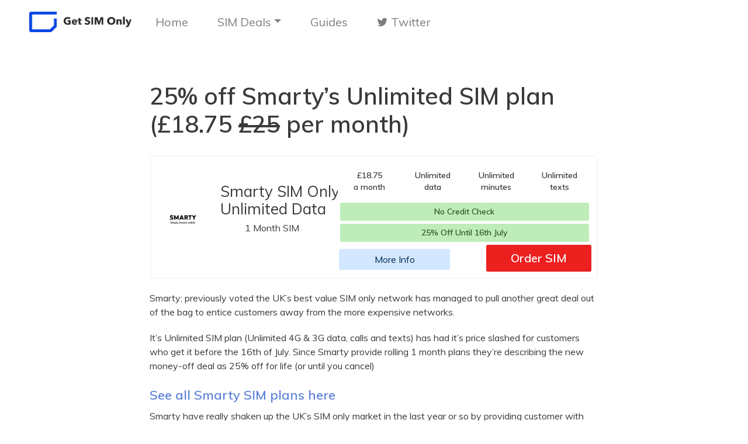

--- FILE ---
content_type: text/html; charset=UTF-8
request_url: https://www.getsimonly.com/guides/25-off-smarty-unlimited-sim/
body_size: 4097
content:
    <!DOCTYPE html>
    <!--[if lt IE 7]><html class="no-js lt-ie9 lt-ie8 lt-ie7"> <![endif]-->
    <!--[if IE 7]><html class="no-js lt-ie9 lt-ie8"> <![endif]-->
    <!--[if IE 8]><html class="no-js lt-ie9"> <![endif]-->
    <!--[if gt IE 8]><!-->
    
    <!--<![endif]-->

    <head>
        <meta charset="utf-8">
        <meta http-equiv="X-UA-Compatible" content="IE=edge">
        <title>25% Off Smarty's Unlimited SIM Only Plan</title>
        <meta name="viewport" content="width=device-width, initial-scale=1">
        <meta name="description" content="Smarty are voted as the best value SIM only network in the UK - Their new Unlimited SIM offer proves it." />
        <meta name="keywords" content="1-month sim, 1-month sim only deals, rolling sim contract, 30 day sim deal, 30 day sim only contract, 1 month sim contract, no credit check sim contract" />
        <meta name="author" content="Pathfind.co" />
        <link rel="alternate" href="https://www.Getsimonly.com" hreflang="en-gb" />
<link rel="canonical" href="https://www.getsimonly.com/"/>
        <meta http-equiv="content-language" content="en-gb">
        <meta http-equiv="Cache-control" content="public">  <meta property="og:type" content="website" />
        <meta property="og:title" content="Who are 1-month SIM Only Deals for? 1-Month SIM Deals Explained" />
        <meta property="og:image" content="/images/logo3.png" />
        <meta property="og:url" content="https://www.getsimonly.com/" />
        <meta property="og:site_name" content="Get SIM Only" />
        <meta property="og:description" content="Who are 1-month SIM Only Deals for? 1-Month SIM Deals Explained" />
        <meta name="twitter:title" content="Who are 1-month SIM Only Deals for? 1-Month SIM Deals Explained" />
        <meta name="twitter:image" content="/images/logo3.png" />
        <meta name="twitter:url" content="https://www.getsimonly.com" />
        <meta name="twitter:card" content="Compare SIM Only Deals" />
        <meta name="twitter:site" content="@getsimonly">
       <meta name="google-site-verification" content="-kIh-mNwl3jxmnOEcktI_hHASbCuQrEALrVbh30X9b4" />
        <meta name="msvalidate.01" content="9782FE9F765A6F84463F8BABCE214687" />
        <link rel="icon" type="image/x-icon" href="/gso.ico">
        <link href="https://fonts.googleapis.com/css?family=Muli:400,600" rel="stylesheet">
        
       
        <link rel="stylesheet" href="https://maxcdn.bootstrapcdn.com/bootstrap/4.0.0/css/bootstrap.min.css" integrity="sha384-Gn5384xqQ1aoWXA+058RXPxPg6fy4IWvTNh0E263XmFcJlSAwiGgFAW/dAiS6JXm" crossorigin="anonymous">
<link rel="stylesheet" href="/css/style.min.css">
      <link rel="stylesheet" href="https://cdnjs.cloudflare.com/ajax/libs/font-awesome/4.7.0/css/font-awesome.min.css" />
        <!-- Global site tag (gtag.js) - Google Analytics -->
<script async src="https://www.googletagmanager.com/gtag/js?id=UA-65020251-15"></script>
<script>
  window.dataLayer = window.dataLayer || [];
  function gtag(){dataLayer.push(arguments);}
  gtag('js', new Date());

  gtag('config', 'UA-65020251-15');
</script>

        
     
    </head>

    <body>
               <!-- <div class="navigation col-sm-12"><div class="nav-brand">
        <img alt="Get SIM Only Logo" src="/images/logo3.png"></div>
            <div class="col-sm-6 nav-links">
                <div class="col-sm-4"></div>
            
            
            </div>
        </div>--> 
        <nav class="navbar navbar-expand-lg navbar-light">
  <a class="navbar-brand" href="https://www.getsimonly.com">
     <picture class="d-inline-block align-top" style="max-width: 175px;
    height: auto;">
  <source srcset="/images/new-logo.webp" type="image/webp">
  <source srcset="/images/new-logo.png" type="image/png"> 
  <img style="max-width: 175px;
    height: auto;" alt="Get SIM Only Logo" src="/images/new-logo.png">
</picture>
    
        
    </a>
  <button class="navbar-toggler" type="button" data-toggle="collapse" data-target="#navbarNavDropdown" aria-controls="navbarNavDropdown" aria-expanded="false" aria-label="Toggle navigation">
    <span class="navbar-toggler-icon"></span>
  </button>
  <div class="collapse navbar-collapse" id="navbarNavDropdown">
    <ul class="navbar-nav">
      <li class="nav-item">
        <a class="nav-link" href="https://www.getsimonly.com" title="Get SIM Only Homepage">Home<span class="sr-only">(current)</span></a>
      </li>
        <li class="nav-item dropdown">
        <a class="nav-link dropdown-toggle" href="#" id="navbarDropdownMenuLink" data-toggle="dropdown" aria-haspopup="true" aria-expanded="false">SIM Deals</a>
<div class="dropdown-menu" aria-labelledby="navbarDropdownMenuLink">
<a class="dropdown-item" href="https://www.getsimonly.com/compare-sim-only-deals" title="Compare All SIM Only Deals">Compare All</a>
   <a class="dropdown-item" href="https://www.getsimonly.com/unlimited-data-sim-plans/" title="Unlimited Data SIM Only Deals">Unlimited Data SIM Only</a>
    <a class="dropdown-item" href="https://www.getsimonly.com/cheap-sim-only-deals" title="Cheap SIM Only Deals">Cheap SIM Only</a>
    <a class="dropdown-item" href="https://www.getsimonly.com/bad-credit-sim-only" title="Bad Credit SIM Only Deals">Bad Credit SIM Only</a>
<a class="dropdown-item" href="https://www.getsimonly.com/no-credit-check-sim-only-deals" title="Compare No Credit Check SIM Only Deals">No Credit Check SIM Only</a>
<div class="dropdown-divider"></div>
<a class="dropdown-item" href="https://www.getsimonly.com/24-month-sim-only" title="Compare 24 Month SIM Only Deals">24-Month SIM Deals</a>
<a class="dropdown-item" href="https://www.getsimonly.com/12-month-sim-only" title="Compare 12 Month SIM Only Deals">12-Month SIM Deals</a>
<a class="dropdown-item" href="https://www.getsimonly.com/1-month-sim-only" title="Compare 1 Month SIM Only Deals">1-Month SIM Deals</a>
<div class="dropdown-divider"></div>
<a class="dropdown-item" href="https://www.getsimonly.com/ee-sim-only-deals" title="Compare EE SIM Only Deals">EE SIM Only</a>
<a class="dropdown-item" href="https://www.getsimonly.com/o2-sim-only-deals" title="Compare O2 SIM Only Deals">O2 SIM Only</a>
<a class="dropdown-item" href="https://www.getsimonly.com/vodafone-sim-only-deals" title="Compare Vodafone SIM Only Deals">Vodafone SIM Only</a>
<a class="dropdown-item" href="https://www.getsimonly.com/three-sim-only-deals" title="Compare Three SIM Only Deals">Three SIM Only</a>
<a class="dropdown-item" href="https://www.getsimonly.com/bt-sim-only-deals" title="Compare BT Mobile SIM Only Deals">BT SIM Only</a>
<a class="dropdown-item" href="https://www.getsimonly.com/plusnet-sim-only-deals" title="Compare Plusnet SIM Only Deals">Plusnet SIM Only</a>
<a class="dropdown-item" href="https://www.getsimonly.com/sky-mobile-sim-only-deals" title="Compare Sky Mobile SIM Only Deals">Sky Mobile SIM Only</a>
<!--<a class="dropdown-item" href="https://www.getsimonly.com/id-mobile-sim-only-deals/">iD Mobile</a>-->
<a class="dropdown-item" href="https://www.getsimonly.com/smarty-sim-only-deals" title="Compare Smarty SIM Only Deals">Smarty SIM Only</a>
<a class="dropdown-item" href="https://www.getsimonly.com/voxi-sim-only-deals" title="Compare Voxi SIM Only Deals">Voxi SIM Only</a>
</div>
      </li>
        <li class="nav-item">
        <a class="nav-link" href="https://www.getsimonly.com/guides" title="SIM Only Guides">Guides</a>
      </li>
        <li class="nav-item">
        <a class="nav-link" href="https://twitter.com/getsimonly" title="Get SIM Only Twitter"><i class="fa fa-twitter"></i> Twitter</a>
      </li>
      <!--<li class="nav-item">
        <a class="nav-link" href="#">Features</a>
      </li>
      <li class="nav-item">
        <a class="nav-link" href="#">Pricing</a>
      </li>-->
      
    </ul>
  </div>
</nav>        
   
        <!--END-->
        
        <div class="guide">
            <h1>25% off Smarty’s Unlimited SIM plan (£18.75 <strike>£25</strike> per month)</h1>
            <div class="offerholder col-sm-12 smarty 1m Unlimited" id="three" data-network="smarty" data-length="1m" data-usage="Unlimited" data-cost="18.75" style="">
			<div class="offerrow col-sm-12">
                
                <div class="col-sm-12 offerrowtop">
			  <div class="col-xs-12 col-md-5 offerimgholder">
				<div class="offerimg col-md-4 col-xs-2">
				  <img alt="smarty logo" src="/images/comp/smarty.png">
				</div>
                  <div class="col-xs-10 col-sm-8 offerdescription">
				<div class="offernetwork col-xs-12 col-sm-12">Smarty&nbsp;SIM&nbsp;Only<br>Unlimited&nbsp;Data
				</div>
                  <div class="offerlength col-xs-12 col-sm-12" style="float:none;">1 Month SIM                  </div>
                  
                  </div>
				
				
			  </div>
			  <div class="col-xs-12 col-md-7 offerinfoholder ">
				<div class="col-sm-12 infofull nopad">
				  <div class="col-xs-12 col-sm-6 infohalf nopad">
                      <div class="offercost offerinfo col-sm-6 col-xs-6">£18.75					  <br>
                          a month
					  
					</div>
					<div class="offerdata offerinfo col-sm-6 col-xs-6">Unlimited					  <br>
					  data
					  
					</div>
					
				  </div>
				  <div class="col-xs-12 col-sm-6 infohalf nopad right">
                      <div class="offermins offerinfo col-sm-6 col-xs-6">Unlimited					  <br>
					  minutes
					  
					</div>
					<div class="offertexts offerinfo col-sm-6 col-xs-6">Unlimited					  <br>
					  texts
					  
					</div>
					
				  </div>
				</div>
                  <div class="col-sm-12" style="padding:0;">
                      <div class="cashback">No Credit Check</div><div class="cashback">25% Off Until 16th July</div>				<div class="offerbutton col-sm-12 col-xs-12" style="float:right; width:180px;">
                    
				  
				  <a href="https://www.getsimonly.com/go/smarty/?source=GSO_SMARTY_UN_1M_" title="Order SIM from Smarty" rel="nofollow">
					<button class=" box-btn">Order SIM
					</button>
				  </a>
				</div>
                  <div class="show-more" style="float:left;">More Info</div>
				</div>
			  </div>
                 <div class="col-sm-12 offerrowbottom hideContent">
                    <div class="col-xs-12 col-md-5" style="float:left;padding-top:2px;">
                         <a href="/coverage/smarty" target="_blank"><div class="col-xs-12 coverage">Check Coverage<br>At Your Postcode</div></a>
                    <div class="col-sm-12 offersmall yellow"><i class="fa fa-retweet"></i><p>Keep your price low for life</p></div>				<div class="col-sm-12 offersmall orange"><i class="fa fa-calendar"></i><p>Rolling Contract</p></div>				<div class="col-sm-12 offersmall"><i class="fa fa-address-card"></i><p>No Credit Check Required</p></div>                    </div>
                    <div class="col-xs-12 col-md-7 offerinfoholder">
                    <div class="col-xs-12 offerdetails">
				  <ul>
					
				     					<li>Refer a friend and you both get a <a href="https://www.awin1.com/cread.php?awinmid=10933&amp;awinaffid=239585&amp;clickref=SMARTY_FRIENDS_&amp;p=https://smarty.co.uk/refer-a-friend">free month</a></li>					<li>Use in Europe for no extra cost</li>					<li>Powered by Three</li>					<li>Simple and flexible SIM only deal - Change whenever you like at no extra cost</li>					
					
				  </ul>
				</div>
                    </div>
                
                
                </div>   </div><!--end top row-->
                
                
			</div>
		  </div>

<p>Smarty; previously voted the UK’s best value SIM only network has managed to pull another great deal out of the bag to entice customers away from the more expensive networks.</p>

<p>It’s Unlimited SIM plan (Unlimited 4G &amp; 3G data, calls and texts) has had it’s price slashed for customers who get it before the 16th of July. Since Smarty provide rolling 1 month plans they’re describing the new money-off deal as 25% off for life (or until you cancel)
</p>

            <a href="/smarty-sim-only-deals" title="Smarty SIM Only Deals"><h3>See all Smarty SIM plans here</h3></a>

<p>Smarty have really shaken up the UK’s SIM only market in the last year or so by providing customer with incredibly low-priced plans ranging from 1GB to 8GB and giving customers a discount for unused data between months. It works by taking any unused GB from month A and adding a discount of £1.25 per GB to month B. So for example if you had 3GB unused from last month, you just saved yourself £3.75 this month!</p>

<p>We LOVE how Smarty is changing up the way customers can make the most of SIM only deals and the latest deal on their unlimited plan of £18.75 “for life” is a great example that will get many customers heads turning as they look for a more affordable option when switching to SIM only</p>

        
            </div>
            
            
        
        
        
        <div class="col-sm-12 footer">getsimonly.com is owned and operated by Pathfind Media Ltd. Company Reg. No 09544182. Registered Office: Suite Five, 125-129 Witton Street, Northwich, Cheshire CW9 5DY.
</div>
  
   
    
  <script
          src="https://code.jquery.com/jquery-3.3.1.min.js"
          integrity="sha256-FgpCb/KJQlLNfOu91ta32o/NMZxltwRo8QtmkMRdAu8="
          crossorigin="anonymous">
  </script>
  <script src="https://cdnjs.cloudflare.com/ajax/libs/jqueryui/1.12.1/jquery-ui.min.js">
  </script>
        <script src="https://stackpath.bootstrapcdn.com/bootstrap/4.1.3/js/bootstrap.min.js" integrity="sha384-ChfqqxuZUCnJSK3+MXmPNIyE6ZbWh2IMqE241rYiqJxyMiZ6OW/JmZQ5stwEULTy" crossorigin="anonymous"></script>
     <script src="/js/main.min.js"></script>
      
       
        
       
        </body>

    </html>

--- FILE ---
content_type: text/css
request_url: https://www.getsimonly.com/css/style.min.css
body_size: 6404
content:
@charset "utf-8";html{width:100%;height:100%}body{font-family:-apple-system,BlinkMacSystemFont,"Segoe UI",Roboto,Oxygen-Sans,Ubuntu,Cantarell,"Helvetica Neue",sans-serif;font-family:Muli,sans-serif;width:100%;height:100%}p{margin:0}h3{font-size:1.2rem;font-weight:600}ul{padding-inline-start:18px}.nopad{padding:0}.zero-hor-pad{padding:0}.navbar{padding:0 0 0 50px;font-size:20px;height:75px}.navbar-toggler{border:none}.navbar-collapse{z-index:3;background-color:#fff}.navbar-brand{padding:0}.nav-item{height:50px}.dropdown{height:45px}.nav-link{height:45px;padding:10px 25px!important}.dropdown{font-size:inherit;border:none;height:45px}.navigation{display:flex;width:100%;align-items:center;height:55px;margin:0;font-size:20px;font-family:Muli;color:#3a3a3a;padding:0 50px;border-bottom:1px solid #cccccc70}.nav-brand{padding:0;margin:0}.navigation img{height:45px}.show{text-align:left;background:#fff}.dropdown-menu{position:absolute!important;min-width:13rem}.main-top{background:url(/images/hero2.png);background-repeat:no-repeat;background-position:100% 10px;background-size:600px}.headline{display:block;flex-direction:column;justify-content:space-evenly;align-items:center;height:auto;text-align:center;padding:20vh 0 5vh 0;width:100%;max-width:1168px;margin:0 auto;color:#3a3a3a}.headline h1{font-size:54px;text-align:left;padding:0 0;font-weight:600}.headline h2{font-size:22px!important;padding:15px!important;text-align:left}.headline h2 span{color:#007bff}.headline p{font-size:22px;padding:0!important;text-align:left}.headline-links{padding:0}.headline-links p{padding:0}.headline-links a{color:#4e6ebb;padding:0 0;background-color:#fff;border-radius:3px}.filter-headline{width:70%;margin:15px 15%;height:auto;text-align:left;font-size:2.5em}.filter-headline h2{font-size:22px;text-align:left}.filter-headline p{font-size:18px;padding:10px 0;margin:0;font-weight:400}.mid-text{font-size:21px;font-weight:400;padding:20px 15px;text-align:center;background-color:#fff}.cash{display:inline-block;flex-direction:column;justify-content:space-evenly;align-items:center;height:auto;text-align:center;padding:0;width:50%;margin:0 25%;color:#3a3a3a}.head-button{display:inline-block;justify-content:center;align-self:center;width:250px;margin:10px 0;height:55px;background-color:#ff3f3f;color:#fff;border-radius:3px;border:none;font-size:20px;font-weight:600;transition:all .4s ease-in-out;line-height:20px;cursor:pointer;-webkit-animation:pulse 1.25s infinite cubic-bezier(.66,0,0,1);-moz-animation:pulse 1.25s infinite cubic-bezier(.45,.05,.55,.95);-ms-animation:pulse 1.25s infinite cubic-bezier(.45,.05,.55,.95);animation:pulse 1.25s infinite cubic-bezier(.45,.05,.55,.95);animation-iteration-count:3}.button-holder{margin:0;padding:0;font-size:20px;text-align:left}.head-button-2{width:100%;margin:0 0;padding:10px}.front-button{width:60%;margin:65px 20% 40px}.jump-button{margin:25px 0}.quick{background-color:#ff5d5e;padding:5px;width:100%;margin:0}.handset-select{display:inline-block;flex-direction:row;align-items:center;margin:0;position:sticky;top:0;z-index:100;background-color:#fff;padding:15px;margin:0 18%}.select{color:#3a3a3a;height:auto;display:inline-block}select{width:100%}@media screen and (max-width:640px){.navigation{margin:0;padding:0 10px}.navbar{padding:15px}.handset-select{padding:10px;margin:0}.main-top{background-position:165px 130px;background-size:225px}.headline{width:94%;margin:0 3%;font-size:20px;padding:5vh 15px 0 15px;background-position:left}.headline h1{font-size:35px;padding:0}.headline p{padding:15px 0;font-size:22px}.filter-headline{width:100%;margin:0;font-size:30px;padding:15px 10px}.filter-headline h1{font-size:25px}.filter-headline p{font-size:14px}.button-holder{padding:35px 0;text-align:left;margin:0}.button-holder p{padding:0 0 15px 0;font-size:18px}.head-button{width:100%;margin:5px 0}.cash{width:94%;margin:0 3%;font-size:20px;padding:0}}.filter-open{display:none;padding:15px 15px;text-align:left;background-color:#5b80d8;color:#fff;font-size:23px;font-weight:600}.filter-open span{float:left}@media screen and (max-width:640px){.filter-open{display:block}#filters{display:none;border:1px solid #3a3a3a5554a;border-top:0 solid #000;padding:3px;border-radius:0 0 2px 2px;margin-top:-1px;height:90vh;overflow:scroll;padding-bottom:90px}}@media (min-width:768px) and (max-width:1024px){.filter-open{display:block}#filters{display:none;border:1px solid #3a3a3a5554a;border-top:0 solid #000;padding:3px;border-radius:0 0 2px 2px;margin-top:-1px;height:90vh;overflow:scroll;padding-bottom:90px}}.filter{background-color:#fff;float:left;position:-webkit-sticky;position:sticky;top:0;padding:0;z-index:1}.filter ul li{list-style:none;margin:3px!important;padding:0;display:inline-block;padding:5px 0;border:1px solid #5274a9;border-radius:3px;cursor:pointer;-webkit-transition:all .5s ease;-moz-transition:all .5s ease;-ms-transition:all .5s ease;transition:all .5s ease;font-size:13px;font-weight:400}.filter-label{padding:10px 0 0 5px;font-size:16px;display:inline-block}.offers{width:100%;max-width:1280px;margin:35px auto;padding:25px 5%;background-color:#fff;display:table}.offers h1,h2{text-align:center;padding:8px 0;color:#3a3a3a}.offerholder{display:flex;justify-content:center;padding:0 0;border:1px solid #fff;margin:10px 0;border-radius:5px}.offerrow{display:inline-block;border:1px solid #8080801f;border-radius:5px;padding:5px 10px;min-height:112px;background-color:#fff}.offerrowtop{padding:0}.offer-grid{padding:0 15px}.offerimgholder{display:inline-block;padding:0;padding-top:35px}.offerinfoholder{display:inline-block;justify-content:space-between;vertical-align:middle;padding:5px 0;float:right}.offerinfo{font-size:14px;text-align:center;background-color:#fff;color:#3a3a3a;font-weight:600;padding:12px 0;display:inline-block;border-left:0 solid #fff;line-height:20px;border-radius:0}.offerinfo span{font-size:12px;font-weight:400}.offercost{color:#3d3d3d;font-weight:700;background-color:#fff}.offersmall{margin:8px .5% 0 .5%;width:100%;color:#3a3a3a;font-weight:400;font-size:18px;text-align:left;padding:0 10px;line-height:18px}.offersmall p{padding:0 0 0 35px!important;line-height:25px}.offersmall span{font-size:13px;background-color:#ecececb8;padding:1px;color:#3a3a3a;border-radius:50%}.offersmall i{color:#5b80d8!important;float:left;text-align:center;width:30px;font-size:25px}.yellow i{color:#3471ff}.green i{color:#4dac51}.blue i{color:#87abcb}.orange i{color:#f60}.purple i{color:#470ff4}.red i{color:#e80604}.gold i{color:#e8ca2a}.infofull{display:block}.infohalf{display:inline-flex}.offerimg{display:inline-block;width:90px;justify-content:center;top:-15px}.offerimg img{width:100%;vertical-align:middle}.offerdescription{display:inline-block;width:75%;padding:5px 15px}.offernetwork{font-size:26px;display:inline-block;text-align:center;line-height:30px;vertical-align:middle;font-weight:400;color:#3a3a3a;padding:0}.offernetwork span{font-size:16px}.offerlength{font-size:16px;display:inline-block;text-align:center;line-height:25px;vertical-align:middle;font-weight:400;color:#3a3a3a;float:none;margin:5px 0}.offerbutton{padding:5px 0 0;position:relative;vertical-align:middle;display:inline-block}.offerdetails{font-size:15px;color:#3a3a3a;padding:0 10px 10px;width:100%;margin-top:0;display:block}.offerdetails ul{margin-bottom:0;padding-left:10px}.offerdetails li{margin-bottom:10px;line-height:15px}.cashback-holder{display:flex;width:100%;min-height:35px}.cashback{color:#30552c;padding:5px;text-align:center;display:inline-block;background-color:#84dd7c87;border-radius:3px;margin:5px 1% 0;font-size:14px;font-weight:600;width:98%;border:0 solid #84dd7c87}.plusnet-special{background:#87005f;color:#fff}.dark{background-color:#424449}.box-btn{background-color:#ed2020;color:#fff;font-size:20px;font-weight:600;border:0 solid #fff;border-radius:3px;padding:8px;width:100%;cursor:pointer}.bottom{height:auto;background-color:#d9e3ef38;border:1px solid #555;font-size:18px;border-radius:3px;text-align:center;padding:25px}.right{float:right}.brands{display:grid;grid-template-columns:auto auto auto auto auto;width:100%;max-width:1168px;margin:50px auto;grid-gap:20px}.brand-logo{align-self:center;justify-self:center;width:100%;padding:0;display:flex;justify-content:space-around}.brand-logo img{-webkit-filter:grayscale(100%);filter:grayscale(100%);opacity:.5}.content-main{width:100%;max-width:1168px;display:block;margin:75px auto 0}.content-main h3{float:left;color:#3a3a3a;text-align:left;margin:20px 0;font-size:25px;background-color:#eef0fb;padding:15px;width:70%;text-align:center}.content-main a{color:#3a3a3a;text-decoration:underline}.quick-links{display:inline-block;padding:25px 0;margin:50px 0 0;background-color:#fbfbfb}.content-panel{background-color:#9bd0dd;color:#fff;font-size:20px;font-weight:400;display:inline-block;flex-direction:column;justify-content:space-evenly;align-items:center;height:auto;text-align:left;padding:55px 15% 0 15%;width:100%;margin:0}.content-panel-2{background-color:#fff;padding:25px 0 25px 0;height:auto;font-size:20px;color:#3a3a3a;margin:0 15%;text-align:center;width:70%}.content-panel-2 img{width:70%}.content-panel-3{background-color:#86abcb;color:#fff;font-size:18px;font-weight:400;display:inline-block;flex-direction:column;justify-content:space-evenly;align-items:center;height:auto;text-align:left;padding:55px 15% 55px 15%;width:100%;margin:0}.content-panel-4{background-color:#fff;color:#3a3a3a;font-size:16px;font-weight:400;display:inline-block;flex-direction:column;justify-content:space-evenly;align-items:center;height:auto;text-align:left;padding:30px 15% 35px 15%;width:100%;margin:0}.content-panel-4 h2{text-align:left;margin-top:15px;font-size:25px;font-weight:600}.content-panel-4 a{color:#5b81d8;font-weight:600;text-decoration:underline}.content-panel h1{font-size:40px}.content-panel p{font-size:16px}.guide{background-color:#fff;color:#3a3a3a;font-size:16px;font-weight:400;display:inline-block;flex-direction:column;justify-content:space-evenly;align-items:center;height:auto;text-align:left;padding:45px 20% 45px 20%;width:100%;margin:0}.guide h1{padding:20px 0;font-weight:700}.guide h2{padding:0;display:inline-block;background:0 0;font-size:24px;margin:15px 0 0;text-align:left;font-weight:700}.guide h3{padding:0;display:inline-block;background:0 0;font-size:22px;margin:15px 0 0;font-weight:700}.guide h4{font-size:20px;margin-top:15px;font-weight:700}.guide p{padding:10px 0}.guide b{font-weight:600}.guide a{color:#5b81d8;font-weight:600;text-decoration:underline}.guide-image{width:50%;position:relative;margin:20px auto;display:block}.panel{padding:0}.panel p{margin-top:15px}.panel b{text-decoration:underline}.panel img{height:375px}.panel a{color:#5b81d8;text-decoration:underline;font-weight:600}.footer{font-size:15px;color:#494949;padding:35px;text-align:center;background-color:#ccc;width:100%;display:inline-block}.fixedBot{position:fixed;bottom:0;height:auto;background-color:#eff4f9fc;display:none;color:#2a2a2a;padding:10px 25%}.fixedButton{background-color:#5b80d8;color:#fff;padding:8px;text-align:center;margin:8px 5px;border-radius:3px;border:none;cursor:pointer;height:40px}.guide-main{width:100%;max-width:1168px;margin:35px auto;padding:0 10px;background-color:#fff;display:block}.guide-main a{color:#3a3a3a}.guide-holder{border-bottom:1px solid #3a3a3a2b;padding:15px 0;display:inline-block}.guide-img{float:left}.guide-img img{width:100%}.guide-desc{float:right;font-size:18px;text-align:left;padding:0 20px}.guide-desc h2{text-align:left;font-size:25px;font-weight:600;margin:0}.guide-desc span{font-style:italic}.table{display:grid;border:1px solid #ccc;padding:0}.tl{float:left}.thead{background-color:#000;color:#fff}.trow{display:flex}.solo{width:100%;max-width:1100px;margin:35px auto;display:block}.offergrid h1{font-size:20px}.solosub{display:inline-block}.solo1sub{display:inline-block;padding:40px 20px 10px}.solo2{padding-top:50px}.soloimg{padding-top:15px}.soloimg img{height:100px}.solodesc{font-size:30px;text-align:center}.solodesc h1{font-size:32px}.solodesc h2{font-size:25px}.soloinfo{background-color:#fc0;padding:5px;text-align:center;font-size:25px;font-weight:600;color:#3a3a3a}.soloprice{text-align:center;color:#fff;font-weight:600;background-color:#3ddb93;display:inline-block;font-weight:600}.solobutton{float:right;text-align:center;padding:0;margin-top:5px}.sololist{border-bottom:1px solid #c3c3c3;display:inline-block;font-size:22px;line-height:30px;padding:10px 8px}.name{display:inline-block}.value{text-align:right;font-weight:600;float:right}.sololisthold{width:60%;margin:25px 20%}.voucher{text-align:center;font-size:21px;background-color:#0ec369;color:#fff;padding:15px;margin:10px 0;cursor:pointer;font-weight:600;border-radius:3px}.voucher-email{margin-top:10px}.voucher-email p{padding:15px;text-align:left;display:inline-block;width:100%}.voucher-email p span{color:#007bff}.field-holder{padding:5 15px}.enter-field{width:100%;border:1px solid #ccc;height:50px;font-size:25px;padding:8px;margin:0 0 5px 0}.submit-button{width:100%;height:50px;font-size:22px;padding:5px;background-color:#44bd44;color:#fff;border:none;font-weight:600;border-radius:3px;float:right!important;cursor:pointer}@media screen and (max-width:640px){.guide{padding:20px 25px}.guide h1{font-size:25px}.guide h2{font-size:22px}.guide h3{font-size:18px}.guide-main h1{font-size:22px}.guide-desc{padding:20px}.guide-desc p{display:none}.guide-desc h2{font-size:22px}.guide-image{width:100%}.solo{padding:0}.solosub{padding:0}.solo1sub{padding:0 30px}.solodesc h1{font-size:35px}.solodesc h2{display:none}.solodesc{float:none!important;width:90%}.soloimg img{height:85px}.soloinfo{padding:8px;font-size:18px}.sololisthold{width:100%;margin:25px 0}.solo2{margin-top:25px}.solodetails{padding:0 10px 0 35px!important}.field-holder{padding:5px 0}.voucher{font-size:20px}.fixedBot{padding:7px;font-size:12px}.fixedButton{padding:8px 15px;margin:8px 0}.cashback-holder{display:inline-block;width:100%;min-height:0}.cashback{font-size:16px;padding:3px;margin:0 0 5px}}@media screen and (max-width:640px){.filter{box-shadow:-1px 4px 4px -3px #88888891}.offers{width:100%;margin:0;padding:25px 0;background-color:#8080801f}.offer-grid{padding:0 5px}.offers h1,h2{font-size:25px}.offerrow{padding:0 8px 10px;border:0 solid #cccccca6;border-bottom-width:0;border-right-width:0;border-left-width:0;margin:0}.offerinfo{text-align:center;padding:3px 0;width:100%;display:inline-block;border:1px solid #fff;font-size:14px}.offerbutton{padding:12px 0 0}.infofull{display:inline-block!important}.infohalf{display:inline-flex!important}.offerimgholder{padding:5px 0;text-align:center;top:10px}.offerimg{position:relative;top:0;left:10px;float:left;padding:0;width:50px}.offerimg img{vertical-align:middle;width:100%;position:relative;left:20px;top:10px}.offerdescription{width:70%;float:right;padding:5px 15px}.offernetwork{vertical-align:middle;font-size:26px;line-height:25px;margin:0}.offerlength{margin:8px 0 0;font-size:14px}.offerinfoholder{display:inline-block;width:100%}.offerinfo span{font-size:14px;font-weight:400}.box-btn{width:100%!important;margin:0;padding:4px 0;font-size:18px}.right{float:right!important}.offersmall{width:100%;margin:0;font-size:18px;padding:3px 0 10px 0;line-height:22px}.offersmall span{position:relative;top:-2px}.offercost{padding:12px 0;color:#333;background-color:#fff}.offerdata{padding:12px 0;color:#333;background-color:#fff}.offermins{padding:8px 0}.offertexts{padding:8px 0}.bottom{padding:18px}.bottom h3{font-size:20px}.content-main{display:inline-block;margin:20px auto}.content-main h3{margin:3px;font-size:15px;font-weight:600;width:100%}.content-main p{text-align:center;font-size:25px}.content-main img{display:inline-block;width:100%}.brands{display:grid;grid-template-columns:auto auto auto auto auto;margin:35px auto;grid-gap:10px 0}.brand-logo{align-self:center;justify-self:center}.brand-logo img{width:75px;height:40px}.quick-links{margin:35px 0;padding:20px 0}.content-panel{padding:25px 15px 0 15px}.content-panel-2{padding:25px 15px 0;margin:0;width:100%}.content-panel-2 h1{font-size:35px}.content-panel-2 h2{font-size:25px}.content-panel-2 img{width:190%}.content-panel-4{padding:20px;font-size:14px}.content-panel-4 h2{font-weight:600;font-size:20px}.panel{padding:0}.panel img{height:auto;width:100%}}@media screen and (max-width:768px){.offers{width:100%;margin:0}.offerinfo{max-width:100%!important}.infohalf{display:inline-flex;max-width:100%}.infofull{max-width:100%!important}.offerdetails{padding:15px 0 5px;font-size:13px;margin:0}.box-btn{width:100%}.right{float:right}}@media screen and (max-width:1024px){.offers{width:100%;margin:0}.offerinfo{max-width:100%!important}.infohalf{display:inline-flex;max-width:50%}.infofull{max-width:100%!important}.right{float:right}}.form-info{font-size:16px;padding:25px 0}.form-cta{font-size:27px;font-weight:500;padding:25px 0;color:#3a3a3a;border-radius:5px;padding:15px 0;margin-bottom:15px}.form-row{padding:5px 0 0 0;margin:0;display:inline-block}.label{font-size:20px}.field{width:90%;height:45px;margin:0 5%;background-color:#eaeaea;border:none;padding:0 5px}.newsletter{height:40px;margin:8px 0;background-color:#fff;border:1px solid #2a2a2a;padding:5px 10px}.newsletter-main{width:70%;margin:25px 15%}.cash h2{font-size:28px;color:#fff;border-radius:5px;padding:15px 0;margin:0;background-color:#4f76ff;border-radius:5px;padding:15px 0}@media screen and (max-width:640px){.form-info{font-size:14px;padding:15px 0}.form{padding:1em 0 2em;height:auto}.form-app{width:auto;padding-top:2vh;left:0}.newsletter-main{width:100%;margin:25px 0}.cash h2{font-size:25px;color:#4f76ff;border-radius:5px}}.hideContent{overflow:hidden;line-height:1em;height:0}.showContent{line-height:1em;height:auto;margin-top:20px}.show-more{color:#032b56;cursor:pointer;font-size:16px;background-color:#aad3ff82;border-radius:3px;padding:6px;margin-top:12px;margin-left:2px;margin-right:5px;width:190px;text-align:center}.coverage{padding:5px;text-align:center;border-radius:3px;border:2px solid #d4e9ff;margin:0 10px 20px}.coverage a{text-decoration:none}.option input[type=radio]{display:none}.option input[type=checkbox]{display:none}.option label{display:inline-block;background-color:#fff;padding:14px 0;font-size:14px;font-weight:400;height:50px;text-align:center;vertical-align:middle;color:#494949;cursor:pointer;margin-bottom:0;border-radius:2px;border:1px solid #e4e4e4}.option input[type=radio]:checked+label{background-color:#5b81d8;color:#fff;border:0 solid #2ebf5b}.option input[type=checkbox]:checked+label{background-color:#5b81d8;color:#fff;border:0 solid #2ebf5b}.option input:checked+.option-select{-webkit-filter:none;-moz-filter:none;filter:none}.option-select{width:100%;border:0 solid #3a3a3a55563}@media (max-width:700px){.option label{font-size:15px;padding:13px 0;height:50px}.show-more{padding:6px 10px;width:auto}.hideContent{overflow:hidden;line-height:1em;height:0}}.checkbox-main{width:94%;padding:10px 0 10px 10px;font-size:20px;color:#3a3a3a555;text-align:left;background-color:#fff;display:inline-flex;margin:5px 3% 5px 3%;border-radius:5px}.checkbox-main p{padding:0 15px 0 15px;color:#3a3a3a555;font-size:25px}.opt-in{color:#3a3a3a555;font-size:14px;padding:15px;display:inline-block}.checkbox-main img{height:50px}.focus{background-color:#5b81d8;color:#fff}.checkbox-text{text-align:center;font-size:12px;font-weight:600}.checkbox-text span{color:#2bb6b3;cursor:pointer}.checkbox-tooltip{font-size:11px;text-align:center;padding:0 10px;color:#63d471}.toggle-btn{width:80px;height:40px;margin:10px;border-radius:50px;position:relative;background:url([data-uri]) no-repeat 50px center #ccc;cursor:pointer;-webkit-transition:background-color .4s ease-in-out;-moz-transition:background-color .4s ease-in-out;-o-transition:background-color .4s ease-in-out;transition:background-color .4s ease-in-out;cursor:pointer}.toggle-btn.active{background:url([data-uri]) no-repeat 10px center #47c9c5}.toggle-btn.active .round-btn{left:45px}.toggle-btn .round-btn{width:30px;height:30px;background-color:#fff;border-radius:50%;display:inline-block;position:absolute;left:5px;top:50%;margin-top:-15px;-webkit-transition:all .3s ease-in-out;-moz-transition:all .3s ease-in-out;-o-transition:all .3s ease-in-out;transition:all .3s ease-in-out}.toggle-btn .cb-value{position:absolute;left:0;right:0;width:100%;height:100%;opacity:0;z-index:9;cursor:pointer}.filter-submit-box{padding:10px;display:none}.filter-submit{background-color:#37bd6b;color:#fff;font-weight:600;font-size:25px;padding:8px 0;width:100%;border:none;border-radius:3px}.filter-bottom{position:fixed;bottom:0;left:0;width:100%;background-color:#fff;border-top:1px solid #3a3a3a4a}@media screen and (max-width:768px){.checkbox-text{font-size:10px;padding:0 2px}.check-large{font-size:15px}.checkbox-main img{height:35px}.toggle-btn{height:40px;margin:5px 38%}.toggle-btn.active .round-btn{left:45px}.filter-submit-box{display:inline-block}}.finder-head{width:60%;margin:0 20%;padding:0;height:auto;min-height:100vh}.form{padding:1em 0 1em 0;z-index:2;position:relative;overflow:hidden;height:auto}.form-app{width:70%;padding-top:2vh;left:15%}.form-background{padding:5px 0 25px 0;font-size:18px;font-weight:400;color:#3a3a3a;height:auto;border-radius:10px;margin:25px 20%;display:inline-block}.form-label{text-align:left;margin:0}.form-label-holder{display:inline-block}.finder-btn{margin-top:0;cursor:pointer;border-radius:5px;border:none;text-align:center;font-weight:600;font-size:30px;height:65px;padding:5px 20px;color:#fff;background:#4f77ff;-webkit-border-radius:5px;-moz-border-radius:5px;-ms-border-radius:5px;-o-border-radius:5px;border-radius:5px}.costdisplay{background:linear-gradient(to right,#4e54c8,#8f94fb);border-radius:2px;padding:15px 0;display:inline-block;margin:15px 0;font-size:30px;text-align:center;color:#fff;font-weight:600}.col-md-6,.col-sm-3,.col-sm-4,.col-xs-3{float:left}@media screen and (max-width:640px){.finder-head{width:94%;margin:0 3%;height:auto}.form{padding:1em 0 2em;height:auto}.form-app{width:auto;padding-top:2vh;left:0}.form-background{width:100%;height:auto;padding:15px 0;margin:0}.finder-btn{width:100%;margin:0}.col-xs-6{width:50%}.col-xs-3{width:25%;float:left}.col-xs-4{width:33.333333333333333%;float:left}.costdisplay{font-size:22px}}.display{display:block!important}.not-display{display:none}.fa:before{width:30px}.form-alert{background-color:transparent;border:solid 2px #66b3ba;padding:20px 10px 20px 100px;background-image:url(/images/check.gif);background-position:-10px;font-size:20px;background-size:125px 125px;background-repeat:no-repeat;margin:25px 0 10px;box-shadow:0 8px 16px 0 rgba(0,0,0,.08)}@media screen and (max-width:768px){.form-alert{margin:20px 0 10px;font-size:13px;padding:10px 10px 10px 100px;box-shadow:0 8px 16px 0 rgba(0,0,0,.08)}}.form-btn{font-size:30px}.modal-backdrop{opacity:0;transition:all .5s ease;-webkit-transition:all .5s ease;position:fixed;top:0;right:0;bottom:0;left:0;z-index:0;-webkit-animation-duration:.5s;-moz-animation-duration:.8s;-o-animation-duration:.5s;-ms-animation-duration:.5s;animation-duration:.8s;background:#000;background:rgba(0,0,0,.8);background:-webkit-radial-gradient(50% 50%,ellipse closest-corner,rgba(0,0,0,.5) 1%,rgba(0,0,0,.75) 100%);background:-moz-radial-gradient(50% 50%,ellipse closest-corner,rgba(0,0,0,.5) 1%,rgba(0,0,0,.75) 100%);background:-ms-radial-gradient(50% 50%,ellipse closest-corner,rgba(0,0,0,.5) 1%,rgba(0,0,0,.75) 100%);background:radial-gradient(50% 50%,ellipse closest-corner,rgba(0,0,0,.5) 1%,rgba(0,0,0,.75) 100%)}.modal-backdrop.in{-webkit-animation-duration:.5s;-webkit-animation-timing-function:ease;-webkit-animation-name:fadein;-moz-animation-duration:.8s;-moz-animation-timing-function:ease;-moz-animation-name:fadein;-o-animation-duration:.5s;-o-animation-timing-function:ease;-o-animation-name:fadein;-ms-animation-duration:.5s;-ms-animation-timing-function:ease;-ms-animation-name:fadein;animation-duration:.8s;animation-timing-function:ease;animation-name:fadein;opacity:1}.modal{box-shadow:0 0 8px #444;-moz-box-shadow:0 0 8px #444;-webkit-box-shadow:0 0 8px #444;position:fixed}.modal{transition:transform .8s ease 0s,opacity .8s ease 0s;-webkit-transition:-webkit-transform .4s ease 0s,opacity .4s ease 0s;-moz-transition:transform .8s ease 0s,opacity .8s ease 0s;-webkit-transform:scale(.95);transform:scale(.92);opacity:0;display:none;-webkit-animation-duration:.4s;-moz-animation-duration:.6s;-o-animation-duration:.4s;-ms-animation-duration:.4s;animation-duration:.6s}.form_ul li.artificial,.form_ul li.show,.modal{-webkit-animation-duration:.6s;-webkit-animation-timing-function:ease;-webkit-animation-name:appear;-moz-animation-duration:.6s;-moz-animation-timing-function:ease;-moz-animation-name:appear;-o-animation-duration:.6s;-o-animation-timing-function:ease;-o-animation-name:appear;-ms-animation-duration:.6s;-ms-animation-timing-function:ease;-ms-animation-name:appear;animation-duration:.8s;animation-timing-function:ease;animation-name:appear}.modal{box-shadow:0 0 8px #444;-moz-box-shadow:0 0 8px #444;-webkit-box-shadow:0 0 8px #444;position:fixed}.modal{transition:transform .8s ease 0s,opacity .8s ease 0s;-webkit-transition:-webkit-transform .4s ease 0s,opacity .4s ease 0s;-moz-transition:transform .8s ease 0s,opacity .8s ease 0s;-webkit-transform:scale(.95);transform:scale(.92);opacity:0;display:none;-webkit-animation-duration:.4s;-moz-animation-duration:.6s;-o-animation-duration:.4s;-ms-animation-duration:.4s;animation-duration:.6s}.modal-backdrop.in,.modal.in{-webkit-transform:scale(1);transform:scale(1);opacity:1}.modal{box-shadow:none!important;background-color:none;width:auto!important;overflow-y:auto;max-height:80%;overflow-x:hidden}.modal{width:50%!important;border:none;top:0;left:0;right:0;bottom:0;margin:auto!important;z-index:1050;margin-left:-220px;-webkit-background-clip:padding-box;-moz-background-clip:padding-box;background-clip:padding-box;outline:0}.modal.in{top:10%}.modal-header{padding:9px 15px;border-bottom:1px solid #eee}.modal-header .close{margin-top:2px}.modal-header h3{margin:0;line-height:30px}.modal-body,.modal-content{position:relative;overflow-y:auto;height:90%;padding:5px;width:99.9%}.modal-form{margin-bottom:0}.modal-footer{padding:14px 15px 15px;margin-bottom:0;text-align:right;background-color:#f5f5f5;border-top:1px solid #ddd;-webkit-border-radius:0 0 6px 6px;-moz-border-radius:0 0 6px 6px;border-radius:0 0 6px 6px;-webkit-box-shadow:inset 0 1px 0 #fff;-moz-box-shadow:inset 0 1px 0 #fff;box-shadow:inset 0 1px 0 #fff}.modal-footer:after,.modal-footer:before{display:table;content:"";line-height:0}.modal-footer:after{clear:both}.modal-footer .btn+.btn{margin-left:5px;margin-bottom:0}.modal-footer .btn-group .btn+.btn{margin-left:-1px}.modal-footer .btn-block+.btn-block{margin-left:0}.modal_close{position:absolute;top:7px;right:7px;background:inherit;border:none;font-size:22px;height:28px;width:28px;font-weight:700;line-height:28px;padding:0;z-index:1001;color:#444!important;opacity:.4!important}@media (max-width:700px){body .modal{width:90%!important}}.modal-dialog{background-color:#fff;text-align:left}.modal_close:active,.modal_close:hover{background:inherit;opacity:.7!important;box-shadow:none;-moz-box-shadow:none;-webkit-box-shadow:none}

--- FILE ---
content_type: application/javascript
request_url: https://www.getsimonly.com/js/main.min.js
body_size: 880
content:
$(document).ready(function(){$(".show-more").on("click",function(){var e=$(this),t=e.parent().prev().parent().next("div.offerrowbottom"),n=e.text().toUpperCase();"MORE INFO"===n?(n="Show less...",t.switchClass("hideContent","showContent",200)):(n="More Info",t.switchClass("showContent","hideContent",200)),e.text(n)})}),$(document).ready(function(){$(document).on("change",".filter-input",function(){"all"==$(this).val()&&(1==$(this).prop("checked")?$(this).parent().parent().find(".filter-input").each(function(e){$(this).prop("checked",!0)}):$(this).parent().parent().find(".filter-input").each(function(e){$(this).prop("checked",!1)})),offers.refresh()})});var offers={};offers.refresh=function(){length=new Array,network=new Array,usage=new Array,$("div[data-filter-group='length-input']").find(".filter-input").each(function(){1==$(this).prop("checked")&&length.push($(this).val())}),$("div[data-filter-group='network-input']").find(".filter-input").each(function(){1==$(this).prop("checked")&&network.push($(this).val())}),$("div[data-filter-group='usage-input']").find(".filter-input").each(function(){1==$(this).prop("checked")&&usage.push($(this).val())}),$("div.offerholder").hide(),$(".msgg").hide(),$("div.offerholder").each(function(){0!==length.length&&0==network.length&&0==usage.length?-1!==$.inArray($(this).data("length"),length)&&$(this).fadeIn():0!==length.length&&0!==network.length&&0==usage.length?-1!==$.inArray($(this).data("length"),length)&&-1!==$.inArray($(this).data("network"),network)&&$(this).fadeIn():0!==length.length&&0==network.length&&0!==usage.length?("unlimited"==$(this).data("usage")?usagee=1e9:usagee=parseInt($(this).data("usage")),"unlimited"==usage[0]&&(usage[0]=1e9),usagee>parseInt(usage[0])?usageflag=!1:usageflag=!0,-1!==$.inArray($(this).data("length"),length)&&usageflag&&$(this).fadeIn()):0==length.length&&0!==network.length&&0==usage.length?-1!==$.inArray($(this).data("network"),network)&&$(this).fadeIn():0==length.length&&0!==network.length&&0!==usage.length?("unlimited"==$(this).data("usage")?usagee=1e9:usagee=parseInt($(this).data("usage")),"unlimited"==usage[0]&&(usage[0]=1e9),usagee>parseInt(usage[0])?usageflag=!1:usageflag=!0,-1!==$.inArray($(this).data("network"),network)&&usageflag&&$(this).fadeIn()):0==length.length&&0==network.length&&0!==usage.length?("unlimited"==$(this).data("usage")?usagee=1e9:usagee=parseInt($(this).data("usage")),"unlimited"==usage[0]&&(usage[0]=1e9),usagee>parseInt(usage[0])?usageflag=!1:usageflag=!0,usageflag&&$(this).fadeIn()):0!==length.length&&0!==network.length&&0!==usage.length?("unlimited"==$(this).data("usage")?usagee=1e9:usagee=parseInt($(this).data("usage")),"unlimited"==usage[0]&&(usage[0]=1e9),usagee>parseInt(usage[0])?usageflag=!1:usageflag=!0,-1!==$.inArray($(this).data("network"),network)&&usageflag&&-1!==$.inArray($(this).data("length"),length)&&$(this).fadeIn()):0==length.length&&0==network.length&&0==usage.length&&$(this).fadeIn()}),flag=!0,$("div.offerholder").each(function(e){console.log(e),"none"==!$(this).css("display")&&"hidden"==!$(this).css("visibility")&&(console.log("available"),flag=!1)}),flag&&$(".msgg").fadeIn(),$(".msgg").removeAttr("hidden")},$(document).ready(function(){$("#toggle").click(function(){"hide"==$(this).data("name")?($("#filters").show(),document.getElementsByTagName("body")[0].style.overflow="overlay",$([document.documentElement,document.body]).animate({scrollTop:$("#toggle").offset().top},100),document.getElementById("toggle").style.borderRadius="0 0 2px 2px",document.getElementById("toggle").style.borderBottom="none",$(this).data("name","show"),document.getElementById("arrow").innerHTML='<i class="fa fa-times"></i>'):($("#filters").hide(),$([document.documentElement,document.body]).animate({scrollTop:$("#offers").offset().top},100),document.getElementsByTagName("body")[0].style.overflow="visible",document.getElementById("toggle").style.borderRadius="2px",document.getElementById("toggle").style.borderBottom="1px solid #5555554a",$(this).data("name","hide"),document.getElementById("arrow").innerHTML='<i class="fa fa-caret-down"></i>')}),$("#filter-submit").click(function(){$("#filters").hide(),$([document.documentElement,document.body]).animate({scrollTop:$("#offers").offset().top},100),document.getElementsByTagName("body")[0].style.overflow="visible",document.getElementById("toggle").style.borderRadius="2px",document.getElementById("toggle").style.borderBottom="1px solid #5555554a",$(this).data("name","hide"),document.getElementById("arrow").innerHTML='<i class="fa fa-caret-down"></i>'})});